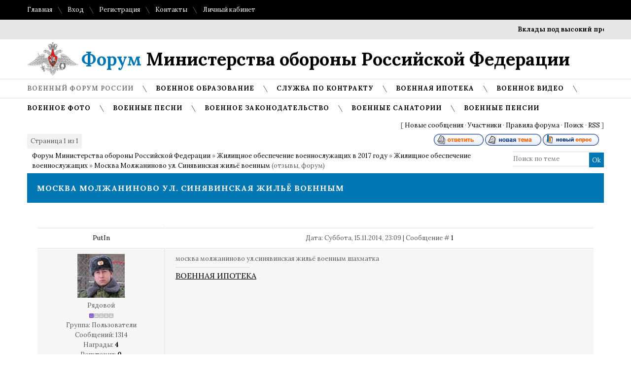

--- FILE ---
content_type: text/html; charset=UTF-8
request_url: http://www.forum-mil.ru/forum/23-1950-1
body_size: 11639
content:
<!DOCTYPE html>

	<script type="text/javascript">new Image().src = "//counter.yadro.ru/hit;ucoznet?r"+escape(document.referrer)+(screen&&";s"+screen.width+"*"+screen.height+"*"+(screen.colorDepth||screen.pixelDepth))+";u"+escape(document.URL)+";"+Date.now();</script>
	<script type="text/javascript">new Image().src = "//counter.yadro.ru/hit;ucoz_desktop_ad?r"+escape(document.referrer)+(screen&&";s"+screen.width+"*"+screen.height+"*"+(screen.colorDepth||screen.pixelDepth))+";u"+escape(document.URL)+";"+Date.now();</script><html>
 
 <Title>Военный форум</Title>
<Meta Http-equiv="Content-Type" Content="text/html; charset=Windows-1251">
<Meta name="author" Content="Министерство обороны Российской Федерации">
<Meta name="Reply-to" Content="forum-mil@mail.ru">
<Meta name="description" Content="Военное видео, кино и фильмы про войну в хорошем качестве">
<Meta name="keywords" Content="военный форум, зарплата форум, форум вч, военная ипотека форум, оружие форум, форум военных пенсионеров, жилье военным форум, форум призывников">
 
 <head>
 <meta charset="utf-8">
 <meta name="viewport" content="width=device-width, initial-scale=1, maximum-scale=1"/>
 <title>Форум Министерства обороны Российской Федерации</title>
 
 <link type="text/css" rel="StyleSheet" href="/_st/my.css" />
 <link href='//fonts.googleapis.com/css?family=Lora:400,700,400italic,700italic&subset=latin,cyrillic' rel='stylesheet' type='text/css'>
 <link rel="stylesheet" href="/css/font-awesome.css" />
 <!--[if lt IE 9]>
 <script>
 var e = ("header,nav,article,aside,section,footer").split(',');
 for (var i = 0; i < e.length; i++) {
 document.createElement(e[i]);
 }
 </script> 
 

 
 
 <![endif]-->
 
	<link rel="stylesheet" href="/.s/src/base.min.css?v=041628" />
	<link rel="stylesheet" href="/.s/src/layer1.min.css?v=041617" />

	<script src="/.s/src/jquery-1.12.4.min.js"></script>
	
	<script src="/.s/src/uwnd.min.js?v=041628"></script>
	<script src="//s725.ucoz.net/cgi/uutils.fcg?a=uSD&ca=2&ug=999&isp=0&r=0.150516129502268"></script>
	<link rel="stylesheet" href="/.s/src/ulightbox/ulightbox.min.css" />
	<link rel="stylesheet" href="/.s/src/social2.css" />
	<script src="/.s/src/ulightbox/ulightbox.min.js"></script>
	<script>
/* --- UCOZ-JS-DATA --- */
window.uCoz = {"sign":{"3125":"Закрыть","7254":"Изменить размер","5458":"Следующий","7287":"Перейти на страницу с фотографией.","5255":"Помощник","7252":"Предыдущий","7253":"Начать слайд-шоу","7251":"Запрошенный контент не может быть загружен. Пожалуйста, попробуйте позже."},"country":"US","layerType":1,"uLightboxType":1,"mod":"fr","site":{"id":"0forum-mil","host":"forum-mil.ucoz.ru","domain":"forum-mil.ru"},"ssid":"322240127111207222151","module":"forum","language":"ru"};
/* --- UCOZ-JS-CODE --- */

	function Insert(qmid, user, text ) {
		user = user.replace(/\[/g, '\\[').replace(/\]/g, '\\]');
		if ( !!text ) {
			qmid = qmid.replace(/[^0-9]/g, "");
			paste("[quote="+user+";"+qmid+"]"+text+"[/quote]\n", 0);
		} else {
			_uWnd.alert('Выделите текст для цитирования', '', {w:230, h:80, tm:3000});
		}
	}

	function paste(text, flag ) {
		if ( document.selection && flag ) {
			document.addform.message.focus();
			document.addform.document.selection.createRange().text = text;
		} else {
			document.addform.message.value += text;
		}
	}

	function get_selection( ) {
		if ( window.getSelection ) {
			selection = window.getSelection().toString();
		} else if ( document.getSelection ) {
			selection = document.getSelection();
		} else {
			selection = document.selection.createRange().text;
		}
	}

	function pdel(id, n ) {
		if ( confirm('Вы подтверждаете удаление?') ) {
			(window.pDelBut = document.getElementById('dbo' + id))
				&& (pDelBut.width = pDelBut.height = 13) && (pDelBut.src = '/.s/img/ma/m/i2.gif');
			_uPostForm('', {url:'/forum/23-1950-' + id + '-8-0-322240127111207222151', 't_pid': n});
		}
	}
 function uSocialLogin(t) {
			var params = {"yandex":{"width":870,"height":515},"vkontakte":{"height":400,"width":790},"google":{"height":600,"width":700},"facebook":{"height":520,"width":950},"ok":{"width":710,"height":390}};
			var ref = escape(location.protocol + '//' + ('www.forum-mil.ru' || location.hostname) + location.pathname + ((location.hash ? ( location.search ? location.search + '&' : '?' ) + 'rnd=' + Date.now() + location.hash : ( location.search || '' ))));
			window.open('/'+t+'?ref='+ref,'conwin','width='+params[t].width+',height='+params[t].height+',status=1,resizable=1,left='+parseInt((screen.availWidth/2)-(params[t].width/2))+',top='+parseInt((screen.availHeight/2)-(params[t].height/2)-20)+'screenX='+parseInt((screen.availWidth/2)-(params[t].width/2))+',screenY='+parseInt((screen.availHeight/2)-(params[t].height/2)-20));
			return false;
		}
		function TelegramAuth(user){
			user['a'] = 9; user['m'] = 'telegram';
			_uPostForm('', {type: 'POST', url: '/index/sub', data: user});
		}
function loginPopupForm(params = {}) { new _uWnd('LF', ' ', -250, -100, { closeonesc:1, resize:1 }, { url:'/index/40' + (params.urlParams ? '?'+params.urlParams : '') }) }
/* --- UCOZ-JS-END --- */
</script>

	<style>.UhideBlock{display:none; }</style>
</head>
 <body>
 


 <div id="tmpl-container">

 
 <!--U1AHEADER1Z--><!-- Yandex.Metrika counter --><script src="//mc.yandex.ru/metrika/watch.js" type="text/javascript"></script><script type="text/javascript">try { var yaCounter193386 = new Ya.Metrika({id:193386, webvisor:true, clickmap:true, trackLinks:true, accurateTrackBounce:true}); } catch(e) { }</script><noscript><div><img src="//mc.yandex.ru/watch/193386" style="position:absolute; left:-9999px;" alt="" /></div></noscript><!-- /Yandex.Metrika counter -->
<div id="top">
 <div class="cnt oh">
 <div class="top-left">
 <a href="/">Главная</a> <i class="sprt"></i>
 
 <a href="javascript:;" rel="nofollow" onclick="loginPopupForm(); return false;">Вход</a> <i class="sprt"></i>
 <a href="/register">Регистрация</a> <i class="sprt"></i>
 
 <!--<a href="#">FAQ</a> <i class="sprt"></i>
 <a href="#">Правила</a> <i class="sprt"></i>-->
 <a href="/index/kontakty/0-53">Контакты</a> <i class="sprt"></i>
 <a href="/index/lichnyj_kabinet_voennosluzhashhego/0-41">Личный кабинет</a>
 </div>
 <!--<div class="top-right">
 <a href="#"><i class="fa fa-facebook"></i></a> <i class="sprt"></i>
 <a href="#"><i class="fa fa-twitter"></i></a> <i class="sprt"></i>
 <a href="#"><i class="fa fa-tumblr"></i></a> <i class="sprt"></i>
 <a href="#"><i class="fa fa-google-plus"></i></a> <i class="sprt"></i>
 <a href="#"><i class="fa fa-rss"></i></a>
 </div>-->
 </div>
</div>

<div id="ticker"><div class="cnt"><marquee scrollamount="5" onmouseover="this.stop()" onmouseout="this.start()"><a href="http://www.forum-mil.ru/news/vklady_pod_vysokij_procent_gde_razmestit_sberezhenija/2025-12-05-4634">Вклады под высокий процент: где разместить сбережения</a> <i class="sprt"></i><a href="http://www.forum-mil.ru/news/vklady_pod_vysokij_procent_gde_razmestit_sberezhenija/2025-12-05-4633">Вклады под высокий процент: где разместить сбережения</a> <i class="sprt"></i><a href="http://www.forum-mil.ru/news/kak_podgotovitsja_k_poseshheniju_muzeja_kosmonavtiki_prakticheskoe_rukovodstvo_dlja_vzroslykh_i_detej/2025-12-05-4632">Как подготовиться к посещению Музея космонавтики: практическое руководство для взрослых и детей</a> <i class="sprt"></i><a href="http://www.forum-mil.ru/news/puzyrchataja_plenka_na_steny_v_garazhe_stoit_li_delat_takuju_teploizoljaciju/2025-12-05-4631">Пузырчатая пленка на стены в гараже: стоит ли делать такую теплоизоляцию</a> <i class="sprt"></i><a href="http://www.forum-mil.ru/news/2025-11-25-4572">В России планируют ограничить наличные расчеты при покупке жилья</a> <i class="sprt"></i><a href="http://www.forum-mil.ru/news/2025-11-25-4383">Финансовая грамотность для военных пенсионеров – как не остаться ни с чем в России</a> <i class="sprt"></i><a href="http://www.forum-mil.ru/news/2025-11-24-4573">В Госдуме предложили масштабное строительство социального жилья</a> <i class="sprt"></i><a href="http://www.forum-mil.ru/news/2025-11-23-4574">Сбербанк снизил ставки по военной ипотеке до 9,2% годовых</a> <i class="sprt"></i><a href="http://www.forum-mil.ru/news/2025-11-22-4342">Как почтить память военнослужащего на похоронах – традиции и ритуалы</a> <i class="sprt"></i><a href="http://www.forum-mil.ru/news/chem_otlichaetsja_polo_s_logotipom_ot_obychnoj_brendirovannoj_odezhdy/2025-11-19-4627">Чем отличается поло с логотипом от обычной брендированной одежды</a> <i class="sprt"></i></marquee></div></div>

<header id="header">
 <div class="cnt oh">
 <div id="logo"><a href="/"><span>Форум</span> Министерства обороны Российской Федерации</a></div>
 <!--<div id="slogan">
 <i class="sprt"></i> пожалуй, лучший новостной портал в твоем регионе
 </div>-->
 <div id="search">
 <form onsubmit="this.sfSbm.disabled=true" method="get" style="margin:0;padding:0;" action="/search">
 <input type="text" name="q" class="queryField" placeholder="Поиск по сайту..." />
 <input type="submit" class="searchSbmFl" name="sfSbm" value="&#xf002;" />
 </form>
 </div>
 </div>
</header>

<nav id="menu">
 <div class="cnt oh">
 <div class="open-menu"><i class="fa fa-bars"></i> Меню сайта</div>
 <!-- <sblock_nmenu> -->
 <!-- <bc> --><div id="uNMenuDiv1" class="uMenuV"><ul class="uMenuRoot">
<li><a class=" uMenuItemA" href="/forum" ><span>Военный форум России</span></a></li>
<li><a  href="/index/obrazovanie/0-54" ><span>Военное образование</span></a></li>
<li><a  href="/index/sluzhba_po_kontraktu/0-42" ><span>Служба по контракту</span></a></li>
<li><a  href="/index/voennaja_ipoteka_oficialnyj_sajt_lichnyj_kabinet_izmenenija_summa/0-171" ><span>Военная ипотека</span></a></li>
<li><a  href="/index/voennoe_video/0-156" ><span>Военное видео</span></a></li>
<li><a  href="/photo" ><span>Военное фото</span></a></li>
<li><a  href="http://www.forum-mil.ru/voennye_pesni" ><span>Военные песни</span></a></li>
<li><a  href="http://www.forum-mil.ru/blog/" ><span>Военное законодательство</span></a></li>
<li><a  href="/index/voennye_sanatorii_mo_rf_fsb_rossii_mvd_mchs_ceny_forum_otzyvy/0-170" ><span>Военные санатории</span></a></li>
<li><a  href="http://www.forum-mil.ru/index/0-172" ><span>Военные пенсии</span></a></li></ul></div><!-- </bc> -->
 <!-- </sblock_nmenu> -->
 </div>
</nav><!--/U1AHEADER1Z-->

 <section id="middle">
 <div class="cnt oh">
 
 
 
 <div class="forumContent"><table border="0" cellpadding="0" height="30" cellspacing="0" width="100%">
 

 
<tr>
 

 
<td align="right">[
<a class="fNavLink" href="/forum/0-0-1-34" rel="nofollow"><!--<s5209>-->Новые сообщения<!--</s>--></a> &middot; 
<a class="fNavLink" href="/forum/0-0-1-35" rel="nofollow"><!--<s5216>-->Участники<!--</s>--></a> &middot; 
<a class="fNavLink" href="/forum/0-0-0-36" rel="nofollow"><!--<s5166>-->Правила форума<!--</s>--></a> &middot; 
<a class="fNavLink" href="/forum/0-0-0-6" rel="nofollow"><!--<s3163>-->Поиск<!--</s>--></a> &middot; 
<a class="fNavLink" href="/forum/23-0-0-37" rel="nofollow">RSS</a> ]</td>
 
 
</tr> 
 </table>
 
 
 
 
 
 
		

		<table class="ThrTopButtonsTbl" border="0" width="100%" cellspacing="0" cellpadding="0">
			<tr class="ThrTopButtonsRow1">
				<td width="50%" class="ThrTopButtonsCl11">
	<ul class="switches switchesTbl forum-pages">
		<li class="pagesInfo">Страница <span class="curPage">1</span> из <span class="numPages">1</span></li>
		 <li class="switchActive">1</li> 
	</ul></td>
				<td align="right" class="frmBtns ThrTopButtonsCl12"><div id="frmButns83"><a href="javascript:;" rel="nofollow" onclick="_uWnd.alert('Необходима авторизация для данного действия. Войдите или зарегистрируйтесь.','',{w:230,h:80,tm:3000});return false;"><img alt="" style="margin:0;padding:0;border:0;" title="Ответить" src="/.s/img/fr/bt/39/t_reply.gif" /></a> <a href="javascript:;" rel="nofollow" onclick="_uWnd.alert('Необходима авторизация для данного действия. Войдите или зарегистрируйтесь.','',{w:230,h:80,tm:3000});return false;"><img alt="" style="margin:0;padding:0;border:0;" title="Новая тема" src="/.s/img/fr/bt/39/t_new.gif" /></a> <a href="javascript:;" rel="nofollow" onclick="_uWnd.alert('Необходима авторизация для данного действия. Войдите или зарегистрируйтесь.','',{w:230,h:80,tm:3000});return false;"><img alt="" style="margin:0;padding:0;border:0;" title="Новый опрос" src="/.s/img/fr/bt/39/t_poll.gif" /></a></div></td></tr>
			
		</table>
		
	<table class="ThrForumBarTbl" border="0" width="100%" cellspacing="0" cellpadding="0">
		<tr class="ThrForumBarRow1">
			<td class="forumNamesBar ThrForumBarCl11 breadcrumbs" style="padding-top:3px;padding-bottom:5px;">
				<a class="forumBar breadcrumb-item" href="/forum/">Форум Министерства обороны Российской Федерации</a>  <span class="breadcrumb-sep">&raquo;</span> <a class="forumBar breadcrumb-item" href="/forum/63">Жилищное обеспечение военнослужащих в 2017 году</a> <span class="breadcrumb-sep">&raquo;</span> <a class="forumBar breadcrumb-item" href="/forum/23">Жилищное обеспечение военнослужащих</a> <span class="breadcrumb-sep">&raquo;</span> <a class="forumBarA" href="/forum/23-1950-1">Москва Молжаниново ул. Синявинская жильё военным</a> <span class="thDescr">(отзывы, форум)</span></td><td class="ThrForumBarCl12" >
	
	<script>
	function check_search(form ) {
		if ( form.s.value.length < 3 ) {
			_uWnd.alert('Вы ввели слишком короткий поисковой запрос.', '', { w:230, h:80, tm:3000 })
			return false
		}
		return true
	}
	</script>
	<form id="thread_search_form" onsubmit="return check_search(this)" action="/forum/23-1950" method="GET">
		<input class="fastNav" type="submit" value="Ok" id="thread_search_button"><input type="text" name="s" value="" placeholder="Поиск по теме" id="thread_search_field"/>
	</form>
			</td></tr>
	</table>
		
		<div class="gDivLeft">
	<div class="gDivRight">
		<table class="gTable threadpage-posts-table" border="0" width="100%" cellspacing="1" cellpadding="0">
		<tr>
			<td class="gTableTop">
				<div style="float:right" class="gTopCornerRight"></div>
				<span class="forum-title">Москва Молжаниново ул. Синявинская жильё военным</span>
				</td></tr><tr><td class="postSeparator"><div id="nativeroll_video_cont" style="display:none;"></div></td></tr><tr id="post30535"><td class="postRest1"><table border="0" width="100%" cellspacing="1" cellpadding="2" class="postTable">
 <tbody><tr><td width="23%" class="postTdTop" align="center"><a class="postUser" href="javascript://" rel="nofollow" onclick="emoticon('[b]PutIn[/b],');return false;">PutIn</a></td><td class="postTdTop">Дата: Суббота, 15.11.2014, 23:09 | Сообщение # <a rel="nofollow" name="30535" class="postNumberLink" href="javascript:;" onclick="prompt('Прямая ссылка к сообщению', 'http://www.forum-mil.ru/forum/23-1950-30535-16-1416082174'); return false;">1</a></td></tr>
<tr><td class="postTdInfo" valign="top" style="vertical-align: top; background-repeat: repeat; background-position: 0% 0%; letter-spacing: 0px; word-spacing: 0px; background: #f6f6f6">
 <img alt="" title="PutIn" class="userAvatar" border="0" src="/avatar/52/938027.jpg"><div class="postRankName">Рядовой</div>
 
 
 
 
 <div class="postRankIco"><img alt="" border="0" align="absmiddle" name="rankimg" src="/.s/rnk/1/rank1.gif" title="Ранг 1" /></div>
 <div class="postUserGroup">Группа: Пользователи</div>
 <div class="numposts">Сообщений: <span="unp">1314</span="unp"></div>
 <div class="reputation">Награды: <a href="javascript:;" rel="nofollow" onclick="new _uWnd('AwL', 'Список наград', 380, 200, {autosize:1, closeonesc:1, maxh:300, minh:100},{url:'/index/54-33'});return false;" title="Список наград"><span class="repNums"><b>4</b></span></a> 
 <div class="reputation">Репутация: <a title="Смотреть историю репутации" class="repHistory" href="javascript:;" rel="nofollow" onclick="new _uWnd('Rh', ' ', -400, 250, { closeonesc:1, maxh:300, minh:100 }, { url:'/index/9-33'}); return false;"><b>0</b></a> 
 
 <div class="statusBlock">Статус: <span class="statusOffline">Offline</span></div>
  
 </div></td><td class="posttdMessage" valign="top" style="vertical-align: top; background-repeat: repeat; background-position: 0% 0%; letter-spacing: 0px; word-spacing: 0px; background: #f6f6f6;"><span class="ucoz-forum-post" id="ucoz-forum-post-30535" edit-url="">москва молжаниново ул.синявинская жильё военным шахматка</span>
 
 
 
 
  
 <br><hr size="1" width="150" align="left" class="signatureHr"><span class="signatureView"><span style="font-size:12pt;"><span style="color:#0000FF"><a class="link" href="http://www.forum-mil.ru/index/0-171" rel="nofollow" target="_blank"><u>ВОЕННАЯ ИПОТЕКА</a></span></u></span></span>
 </td></tr>
 
 <noindex>
 
 </center><a href="https://alpari.com/ru/trading/?partner_id=1219310" target="_blank"><img src="https://ws.alpari.com/gtt/bnr.php?key=jtGoVqrYI3Rb907jXERe8vniP6R7PsEkCUMfT23c6X8dMaYcO1abSm10sKkalm08&subject=ib&type=gif&date=2017-08-18&pid=1219310&name=Alpari_advantages&_bnr=https://alpari.com/partnership-banners/images/1195.gif?partner_id=1219310" alt="" /></a><center>
 </noindex>
 
 <tr><td class="postBottom" align="center">&nbsp;</td><td class="postBottom">
 <table border="0" width="100%" cellspacing="0" cellpadding="0"> 
 <tbody><tr><td><a href="javascript:;" rel="nofollow" onclick="window.open('/index/8-33', 'up33', 'scrollbars=1,top=0,left=0,resizable=1,width=700,height=375'); return false;"><img alt="" style="margin:0;padding:0;border:0;" src="/.s/img/fr/bt/39/p_profile.gif" title="Профиль пользователя" /></a>    </td><td align="right" style="padding-right:15px;"></td><td width="2%" nowrap="" align="right"><a class="goOnTop" href="javascript:scroll(0,0);"><img alt="" style="margin:0;padding:0;border:0;" src="/.s/img/fr/bt/39/p_up.gif" title="Вверх" /></a></td></tr> 
 </tbody></table></td></tr></tbody></table></td></tr></table></div></div><div class="gDivBottomLeft"></div><div class="gDivBottomCenter"></div><div class="gDivBottomRight"></div>
		<table class="ThrBotTbl" border="0" width="100%" cellspacing="0" cellpadding="0">
			<tr class="ThrBotRow1"><td colspan="2" class="bottomPathBar ThrBotCl11" style="padding-top:2px;">
	<table class="ThrForumBarTbl" border="0" width="100%" cellspacing="0" cellpadding="0">
		<tr class="ThrForumBarRow1">
			<td class="forumNamesBar ThrForumBarCl11 breadcrumbs" style="padding-top:3px;padding-bottom:5px;">
				<a class="forumBar breadcrumb-item" href="/forum/">Форум Министерства обороны Российской Федерации</a>  <span class="breadcrumb-sep">&raquo;</span> <a class="forumBar breadcrumb-item" href="/forum/63">Жилищное обеспечение военнослужащих в 2017 году</a> <span class="breadcrumb-sep">&raquo;</span> <a class="forumBar breadcrumb-item" href="/forum/23">Жилищное обеспечение военнослужащих</a> <span class="breadcrumb-sep">&raquo;</span> <a class="forumBarA" href="/forum/23-1950-1">Москва Молжаниново ул. Синявинская жильё военным</a> <span class="thDescr">(отзывы, форум)</span></td><td class="ThrForumBarCl12" >
	
	<script>
	function check_search(form ) {
		if ( form.s.value.length < 3 ) {
			_uWnd.alert('Вы ввели слишком короткий поисковой запрос.', '', { w:230, h:80, tm:3000 })
			return false
		}
		return true
	}
	</script>
	<form id="thread_search_form" onsubmit="return check_search(this)" action="/forum/23-1950" method="GET">
		<input class="fastNav" type="submit" value="Ok" id="thread_search_button"><input type="text" name="s" value="" placeholder="Поиск по теме" id="thread_search_field"/>
	</form>
			</td></tr>
	</table></td></tr>
			<tr class="ThrBotRow2"><td class="ThrBotCl21" width="50%">
	<ul class="switches switchesTbl forum-pages">
		<li class="pagesInfo">Страница <span class="curPage">1</span> из <span class="numPages">1</span></li>
		 <li class="switchActive">1</li> 
	</ul></td><td class="ThrBotCl22" align="right" nowrap="nowrap"><form name="navigation" style="margin:0px"><table class="navigationTbl" border="0" cellspacing="0" cellpadding="0"><tr class="navigationRow1"><td class="fFastNavTd navigationCl11" >
		<select class="fastNav" name="fastnav"><option class="fastNavMain" value="0">Главная страница форума</option><option class="fastNavCat"   value="63">Жилищное обеспечение военнослужащих в 2017 году</option><option class="fastNavForumA" value="23" selected>&nbsp;&nbsp;&nbsp;&nbsp; Жилищное обеспечение военнослужащих</option><option class="fastNavForum" value="117">&nbsp;&nbsp;&nbsp;&nbsp;&nbsp;&nbsp;&nbsp;&nbsp; Новости ОАО Славянка МО РФ сегодня</option><option class="fastNavForum" value="118">&nbsp;&nbsp;&nbsp;&nbsp;&nbsp;&nbsp;&nbsp;&nbsp; Единый реестр жилья военнослужащих МО РФ 2017</option><option class="fastNavForum" value="119">&nbsp;&nbsp;&nbsp;&nbsp;&nbsp;&nbsp;&nbsp;&nbsp; Государственный жилищный сертификат для военнослужащих в 2017 году</option><option class="fastNavForum" value="140">&nbsp;&nbsp;&nbsp;&nbsp;&nbsp;&nbsp;&nbsp;&nbsp; РУЖО</option><option class="fastNavForum" value="95">&nbsp;&nbsp;&nbsp;&nbsp; Квартиры военнослужащим по контракту в 2017 году в Москве, СПБ и других регионах</option><option class="fastNavForum" value="70">&nbsp;&nbsp;&nbsp;&nbsp; Военная ипотека форум 2017 года: последние новости</option><option class="fastNavForum" value="112">&nbsp;&nbsp;&nbsp;&nbsp; Жилищная субсидия военнослужащим в 2017 году</option><option class="fastNavForum" value="74">&nbsp;&nbsp;&nbsp;&nbsp; Служебное жилье для военнослужащих в 2017 году</option><option class="fastNavCat"   value="64">Зарплата военных и гражданского персонала МО РФ</option><option class="fastNavForum" value="18">&nbsp;&nbsp;&nbsp;&nbsp; Денежное довольствие военнослужащих в 2017 году последние новости</option><option class="fastNavForum" value="69">&nbsp;&nbsp;&nbsp;&nbsp;&nbsp;&nbsp;&nbsp;&nbsp; Премии военнослужащим в 2017 году в России</option><option class="fastNavForum" value="22">&nbsp;&nbsp;&nbsp;&nbsp;&nbsp;&nbsp;&nbsp;&nbsp; ВПД военнослужащим в 2017 году</option><option class="fastNavForum" value="67">&nbsp;&nbsp;&nbsp;&nbsp; Зарплата гражданского персонала Вооружённых сил РФ в 2017 году</option><option class="fastNavCat"   value="65">Военная служба</option><option class="fastNavForum" value="27">&nbsp;&nbsp;&nbsp;&nbsp; Последние новости России и Мира сегодня</option><option class="fastNavForum" value="17">&nbsp;&nbsp;&nbsp;&nbsp; Военная служба по контракту: кадровые вопросы</option><option class="fastNavForum" value="80">&nbsp;&nbsp;&nbsp;&nbsp; Заключение контракта и увольнение с военной службы</option><option class="fastNavForum" value="76">&nbsp;&nbsp;&nbsp;&nbsp; Наряд, командировка, отпуск</option><option class="fastNavForum" value="32">&nbsp;&nbsp;&nbsp;&nbsp; Женщины в армии России по контракту: служба, нормативы по физической подготовке</option><option class="fastNavForum" value="113">&nbsp;&nbsp;&nbsp;&nbsp; Контрактники в армии России</option><option class="fastNavForum" value="116">&nbsp;&nbsp;&nbsp;&nbsp;&nbsp;&nbsp;&nbsp;&nbsp; Курсы выживания военнослужащих по контракту</option><option class="fastNavForum" value="29">&nbsp;&nbsp;&nbsp;&nbsp; Медицинское обеспечение военнослужащих</option><option class="fastNavCat"   value="66">Судебная практика</option><option class="fastNavForum" value="19">&nbsp;&nbsp;&nbsp;&nbsp; Военный суд РФ официальный сайт</option><option class="fastNavForum" value="135">&nbsp;&nbsp;&nbsp;&nbsp;&nbsp;&nbsp;&nbsp;&nbsp; Постановления суда, решения прокуратуры РФ</option><option class="fastNavForum" value="92">&nbsp;&nbsp;&nbsp;&nbsp; Нарушения законодательства</option><option class="fastNavCat"   value="54">Военное образование</option><option class="fastNavForum" value="36">&nbsp;&nbsp;&nbsp;&nbsp; Военное образование - общие вопросы</option><option class="fastNavForum" value="137">&nbsp;&nbsp;&nbsp;&nbsp;&nbsp;&nbsp;&nbsp;&nbsp; Среднее специальное военное образование</option><option class="fastNavForum" value="138">&nbsp;&nbsp;&nbsp;&nbsp;&nbsp;&nbsp;&nbsp;&nbsp; Высшее военное образование в России</option><option class="fastNavForum" value="139">&nbsp;&nbsp;&nbsp;&nbsp;&nbsp;&nbsp;&nbsp;&nbsp; Кадетские училища России список, Суворовские военные училища России список</option><option class="fastNavCat"   value="5">Форум призывников 2017 год</option><option class="fastNavForum" value="11">&nbsp;&nbsp;&nbsp;&nbsp; Общие вопросы призывника. Как получить отсрочку от армии и призыва?</option><option class="fastNavForum" value="120">&nbsp;&nbsp;&nbsp;&nbsp;&nbsp;&nbsp;&nbsp;&nbsp; Дедовщина в армии 2017 год: форум, фото, видео, статистика, как выжить</option><option class="fastNavForum" value="121">&nbsp;&nbsp;&nbsp;&nbsp;&nbsp;&nbsp;&nbsp;&nbsp; Законодательство (для призывников)</option><option class="fastNavForum" value="136">&nbsp;&nbsp;&nbsp;&nbsp;&nbsp;&nbsp;&nbsp;&nbsp; Военно-патриотическое воспитание молодежи</option><option class="fastNavForum" value="49">&nbsp;&nbsp;&nbsp;&nbsp; Медицинский форум призывников 2017 года</option><option class="fastNavCat"   value="51">Военные пенсионеры новости</option><option class="fastNavForum" value="26">&nbsp;&nbsp;&nbsp;&nbsp; Военные пенсии в 2017 году последние новости: повышение, индексация, выплата</option><option class="fastNavForum" value="128">&nbsp;&nbsp;&nbsp;&nbsp;&nbsp;&nbsp;&nbsp;&nbsp; Ветераны великой отечественной войны, боевых действий</option><option class="fastNavForum" value="53">&nbsp;&nbsp;&nbsp;&nbsp; Льготы военным пенсионерам, трудоустройство, санатории МО РФ, вдовы военных</option><option class="fastNavCat"   value="83">Военный округ, войсковые части</option><option class="fastNavForum" value="84">&nbsp;&nbsp;&nbsp;&nbsp; Западный военный округ</option><option class="fastNavForum" value="85">&nbsp;&nbsp;&nbsp;&nbsp; Центральный военный округ</option><option class="fastNavForum" value="86">&nbsp;&nbsp;&nbsp;&nbsp; Южный военный округ</option><option class="fastNavForum" value="87">&nbsp;&nbsp;&nbsp;&nbsp; Восточный военный округ</option><option class="fastNavForum" value="94">&nbsp;&nbsp;&nbsp;&nbsp; Военные комиссариаты</option><option class="fastNavForum" value="104">&nbsp;&nbsp;&nbsp;&nbsp; Справочник войсковых частей 2017 года</option><option class="fastNavCat"   value="12">Общение на общие темы</option><option class="fastNavForum" value="28">&nbsp;&nbsp;&nbsp;&nbsp; Юмор в фуражке</option><option class="fastNavForum" value="124">&nbsp;&nbsp;&nbsp;&nbsp;&nbsp;&nbsp;&nbsp;&nbsp; Заработок в интернете без вложений. Отзывы 2017 года</option><option class="fastNavForum" value="126">&nbsp;&nbsp;&nbsp;&nbsp;&nbsp;&nbsp;&nbsp;&nbsp; Спорт в армии РФ - форум</option><option class="fastNavForum" value="127">&nbsp;&nbsp;&nbsp;&nbsp;&nbsp;&nbsp;&nbsp;&nbsp; Досуг военнослужащих</option><option class="fastNavForum" value="141">&nbsp;&nbsp;&nbsp;&nbsp;&nbsp;&nbsp;&nbsp;&nbsp; Форум Винского</option><option class="fastNavForum" value="33">&nbsp;&nbsp;&nbsp;&nbsp; Спорт в армии РФ - форум</option><option class="fastNavForum" value="107">&nbsp;&nbsp;&nbsp;&nbsp; Архив</option><option class="fastNavForum" value="114">&nbsp;&nbsp;&nbsp;&nbsp;&nbsp;&nbsp;&nbsp;&nbsp; Армейские Воспоминания - первая интернет-передача (подкаст) об армии России</option><option class="fastNavForum" value="115">&nbsp;&nbsp;&nbsp;&nbsp;&nbsp;&nbsp;&nbsp;&nbsp; Фонд &quot;Право Матери&quot;</option><option class="fastNavForum" value="125">&nbsp;&nbsp;&nbsp;&nbsp;&nbsp;&nbsp;&nbsp;&nbsp; Экспорт военной техники из России, импорт вооружения в Россию</option><option class="fastNavForum" value="142">&nbsp;&nbsp;&nbsp;&nbsp; Офицерские жёны</option><option class="fastNavCat"   value="57">Военная энциклопедия</option><option class="fastNavForum" value="37">&nbsp;&nbsp;&nbsp;&nbsp; Военное кино 2017 смотреть онлайн русские, 1941 1945; военные песни</option><option class="fastNavForum" value="129">&nbsp;&nbsp;&nbsp;&nbsp; Военные материалы: фото, видео, литература</option><option class="fastNavForum" value="130">&nbsp;&nbsp;&nbsp;&nbsp;&nbsp;&nbsp;&nbsp;&nbsp; Военачальники. Армии стран мира</option><option class="fastNavForum" value="132">&nbsp;&nbsp;&nbsp;&nbsp;&nbsp;&nbsp;&nbsp;&nbsp; Военные конфликты. Малоизвестные страницы истории</option><option class="fastNavForum" value="133">&nbsp;&nbsp;&nbsp;&nbsp;&nbsp;&nbsp;&nbsp;&nbsp; Календарь воина на 2017 год</option><option class="fastNavForum" value="134">&nbsp;&nbsp;&nbsp;&nbsp;&nbsp;&nbsp;&nbsp;&nbsp; Геральдика Вооруженных Сил Российской Федерации</option></select>
		<input class="fastNav" type="button" value="Ok" onclick="top.location.href='/forum/'+(document.navigation.fastnav.value!='0'?document.navigation.fastnav.value:'');" />
		</td></tr></table></form></td></tr>
			<tr class="ThrBotRow3"><td class="ThrBotCl31"><div class="fFastLogin" style="padding-top:5px;padding-bottom:5px;"><input class="fastLogBt" type="button" value="Быстрый вход" onclick="loginPopupForm();" /></div></td><td class="ThrBotCl32" align="right" nowrap="nowrap"><form method="post" action="/forum/" style="margin:0px"><table class="FastSearchTbl" border="0" cellspacing="0" cellpadding="0"><tr class="FastSearchRow1"><td class="fFastSearchTd FastSearchCl11" >Поиск: <input class="fastSearch" type="text" style="width:150px" name="kw" placeholder="keyword" size="20" maxlength="60" /><input class="fastSearch" type="submit" value="Ok" /></td></tr></table><input type="hidden" name="a" value="6" /></form></td></tr>
		</table>
		 
 </div>
 <br />
 </div>
 </section>
 <!--U1BFOOTER1Z--><footer id="footer">
 <div class="cnt oh">
 <div class="block col4">
 <div class="block-title">О сайте</div>
 
Министерство обороны Российской Федерации является федеральным органом исполнительной власти Росссии.

Минобороны России организует военную политику и осуществляющий государственное управление в области обороны Российской Федерации.
 
На сайте представлены последние военные новости, ведётся обсуждение вопросов, касающихся военной ипотеки, пенсии военным пенсионерами прочих вопросов.
 
 <div class="block-cnt">
 
 <!--<div class="footer-contact oh">
 <i class="fa fa-phone"></i>
 <span>8 (800) 200-22-95</span>
 </div>
 <div class="footer-contact oh">
 <i class="fa fa-phone"></i>
 <span>8 (800) 200-22-95</span>
 </div>
 <div class="footer-contact oh">
 <i class="fa fa-envelope-o"></i>
 <noindex><span><a href="mailto:mail@mil.ru">mail@mil.ru</a></noindex></span>
 </div>
 <div class="footer-contact oh">
 <i class="fa fa-location-arrow"></i>
 <span>119160, Москва, ул. Знаменка, д.19</span>
 </div>-->
 </div>
 </div>
 <div class="block col4">
 <div class="block-title">Главные новости</div>
 <div class="block-cnt"><div class="news news4">  <div class="news-img"></div>  <a class="news-title" href="http://www.forum-mil.ru/news/vklady_pod_vysokij_procent_gde_razmestit_sberezhenija/2025-12-05-4634">Вклады под высокий процент: где разместить сбережения</a>  <div class="news-details">  <span class="news-details-time">05.12.2025 в 19:40</span>  </div> </div></div>
 </div>
 <div class="block col4">
 <div class="block-title">Фотоальбомы</div>
 <div class="block-cnt"><a class="ph-inf ulightbox" href="//www.forum-mil.ru/_ph/16/376667444.jpg" style="background-image: url(//www.forum-mil.ru/_ph/16/1/376667444.jpg);" title="Министерство обороны Российской Федерации" data-fancybox-group="ph-inf"></a><a class="ph-inf ulightbox" href="//www.forum-mil.ru/_ph/16/694270380.jpg" style="background-image: url(//www.forum-mil.ru/_ph/16/1/694270380.jpg);" title="Центр обороны" data-fancybox-group="ph-inf"></a><a class="ph-inf ulightbox" href="//www.forum-mil.ru/_ph/16/214584861.jpg" style="background-image: url(//www.forum-mil.ru/_ph/16/1/214584861.jpg);" title="гособоронзаказ" data-fancybox-group="ph-inf"></a><a class="ph-inf ulightbox" href="//www.forum-mil.ru/_ph/16/818790849.jpg" style="background-image: url(//www.forum-mil.ru/_ph/16/1/818790849.jpg);" title="Гособоронзаказ 2016" data-fancybox-group="ph-inf"></a><a class="ph-inf ulightbox" href="//www.forum-mil.ru/_ph/16/847969176.jpg" style="background-image: url(//www.forum-mil.ru/_ph/16/1/847969176.jpg);" title="Тяжёлый авианесущий крейсер «Адмирал Флота Советского Сою..." data-fancybox-group="ph-inf"></a><a class="ph-inf ulightbox" href="//www.forum-mil.ru/_ph/16/620988637.jpg" style="background-image: url(//www.forum-mil.ru/_ph/16/1/620988637.jpg);" title="Схема построения парадного расчета 9 мая 2012 года" data-fancybox-group="ph-inf"></a><a class="ph-inf ulightbox" href="//www.forum-mil.ru/_ph/16/875924034.jpg" style="background-image: url(//www.forum-mil.ru/_ph/16/1/875924034.jpg);" title="Ракета-носитель «Союз-2»" data-fancybox-group="ph-inf"></a><a class="ph-inf ulightbox" href="//www.forum-mil.ru/_ph/16/808812709.jpg" style="background-image: url(//www.forum-mil.ru/_ph/16/1/808812709.jpg);" title="Основной боевой танк Т-90 «Владимир»" data-fancybox-group="ph-inf"></a><a class="ph-inf ulightbox" href="//www.forum-mil.ru/_ph/16/203904862.jpg" style="background-image: url(//www.forum-mil.ru/_ph/16/1/203904862.jpg);" title="Истребитель-бомбардировщик Су-34" data-fancybox-group="ph-inf"></a></div>
 </div>
 <div class="block col4">
 <div class="block-title">Категории</div>
 <div class="block-cnt"></div>
 </div> 
 </div>
</footer>
<div id="copy">
 <div class="cnt">
 Министерство обороны Российской Федерации © 2009 - 2019. Администрация сайта <a href="/cdn-cgi/l/email-protection" class="__cf_email__" data-cfemail="fb9a9f969295bb9d94898e96d6969297d5898e">[email&#160;protected]</a>
 
 <!-- "' --><span class="pbsbyFHn"><a href="https://www.ucoz.ru/"><img style="width:80px; height:15px;" src="/.s/img/cp/svg/16.svg" alt="" /></a></span><!-- Yandex.Metrika counter --><script data-cfasync="false" src="/cdn-cgi/scripts/5c5dd728/cloudflare-static/email-decode.min.js"></script><script src="//mc.yandex.ru/metrika/watch.js" type="text/javascript"></script><script type="text/javascript">try { var yaCounter93847 = new Ya.Metrika({id:93847,type:1});} catch(e) { }</script><noscript><div><img src="//mc.yandex.ru/watch/93847?cnt-class=1" style="position:absolute; left:-9999px;" alt="" /></div></noscript><!-- /Yandex.Metrika counter --><i class="sprt"></i>
 <noindex></div><!--LiveInternet counter--><script type="text/javascript">document.write("<a href='//www.liveinternet.ru/click' target=_blank><img src='//counter.yadro.ru/hit?t21.5;r" + escape(document.referrer) + ((typeof(screen)=="undefined")?"":";s"+screen.width+"*"+screen.height+"*"+(screen.colorDepth?screen.colorDepth:screen.pixelDepth)) + ";u" + escape(document.URL) + ";" + Math.random() + "' border=0 width=88 height=31 alt='' title='LiveInternet: показано число просмотров за 24 часа, посетителей за 24 часа и за сегодня'><\/a>")</script><!--/LiveInternet--></noindex>

 
 
<noindex><a href="//yandex.ru/cy?base=0&amp;host=forum-mil.ru" rel="nofollow"><img src="//www.yandex.ru/cycounter?forum-mil.ru" rel="nofollow" width="88" height="31" alt="Индекс цитирования" border="0" /></a></noindex><!--/U1BFOOTER1Z-->
 </div>
 <script src="/js/plugins.js"></script>
 <script src="/js/scripts.js"></script>
 <script defer src="https://static.cloudflareinsights.com/beacon.min.js/vcd15cbe7772f49c399c6a5babf22c1241717689176015" integrity="sha512-ZpsOmlRQV6y907TI0dKBHq9Md29nnaEIPlkf84rnaERnq6zvWvPUqr2ft8M1aS28oN72PdrCzSjY4U6VaAw1EQ==" data-cf-beacon='{"version":"2024.11.0","token":"6fcf783366604c44a7cf59be18f680f8","r":1,"server_timing":{"name":{"cfCacheStatus":true,"cfEdge":true,"cfExtPri":true,"cfL4":true,"cfOrigin":true,"cfSpeedBrain":true},"location_startswith":null}}' crossorigin="anonymous"></script>
</body>
</html>
<!-- 0.08106 (s725) -->